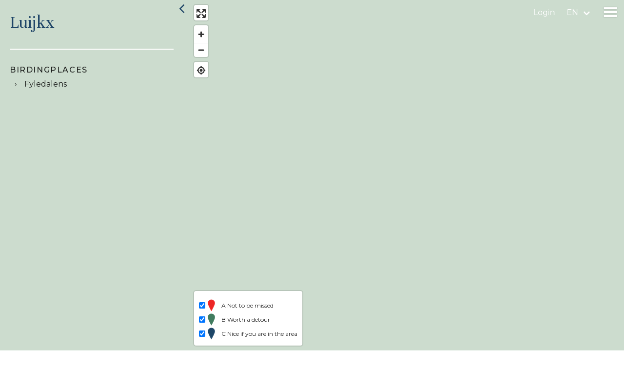

--- FILE ---
content_type: text/html; charset=utf-8
request_url: https://www.birdingplaces.eu/en/users/5488
body_size: 25591
content:
<!DOCTYPE html>
<html lang="en">
    <head>
        <meta charset="utf-8">
        <meta http-equiv="X-UA-Compatible" content="IE=edge">
        <meta name="viewport" content="width=device-width, initial-scale=1">

        <!-- CSRF Token -->
        <meta name="csrf-token" content="ukhbCGuTLZxWBKnhOzZ3JPWGSjRpbOAVBIBHL2nk">

        

        <link rel="apple-touch-icon" sizes="180x180" href="/apple-touch-icon.png">
        <link rel="icon" type="image/png" sizes="32x32" href="/favicon-32x32.png">
        <link rel="icon" type="image/png" sizes="16x16" href="/favicon-16x16.png">
        <link rel="manifest" href="/site.webmanifest">
        <meta name="msapplication-TileColor" content="#da532c">
        <meta name="theme-color" content="#ffffff">
        <meta name="mobile-web-app-capable" content="yes">






        
                    <title>Luijkx | Birdingplaces</title>
        
                    <meta name="description" content="View a map with all birdingplaces added by user Luijkx">
        
        
                <meta property="og:title" content="Luijkx | Birdingplaces">
                        <meta property="og:description" content="View a map with all birdingplaces added by user Luijkx.">
                            <meta property="og:image" content="https://www.birdingplaces.eu/images/bird_placeholder.png">
                <meta property="og:url" content="https://www.birdingplaces.eu/en/users/5488">
        <meta property="og:type" content="article">
        <meta name="twitter:card" content="summary_large_image">
        <meta name="twitter:site" content="@birdingplaces" />
        <meta property="og:site_name" content="Birdingplaces.eu">
        <meta name="twitter:image:alt" content="Birdingplaces.eu logo">
        <link rel="canonical" href="https://www.birdingplaces.eu/en/users/5488" />
                <link rel="alternate" hreflang="da"
              href="https://www.birdingplaces.eu/da/users/5488" />
                <link rel="alternate" hreflang="de"
              href="https://www.birdingplaces.eu/de/users/5488" />
                <link rel="alternate" hreflang="en"
              href="https://www.birdingplaces.eu/en/users/5488" />
                <link rel="alternate" hreflang="es"
              href="https://www.birdingplaces.eu/es/users/5488" />
                <link rel="alternate" hreflang="fr"
              href="https://www.birdingplaces.eu/fr/users/5488" />
                <link rel="alternate" hreflang="hr"
              href="https://www.birdingplaces.eu/hr/users/5488" />
                <link rel="alternate" hreflang="it"
              href="https://www.birdingplaces.eu/it/users/5488" />
                <link rel="alternate" hreflang="hu"
              href="https://www.birdingplaces.eu/hu/users/5488" />
                <link rel="alternate" hreflang="nl"
              href="https://www.birdingplaces.eu/nl/users/5488" />
                <link rel="alternate" hreflang="nn"
              href="https://www.birdingplaces.eu/nn/users/5488" />
                <link rel="alternate" hreflang="pl"
              href="https://www.birdingplaces.eu/pl/users/5488" />
                <link rel="alternate" hreflang="pt"
              href="https://www.birdingplaces.eu/pt/users/5488" />
                <link rel="alternate" hreflang="ro"
              href="https://www.birdingplaces.eu/ro/users/5488" />
                <link rel="alternate" hreflang="sk"
              href="https://www.birdingplaces.eu/sk/users/5488" />
                <link rel="alternate" hreflang="sl"
              href="https://www.birdingplaces.eu/sl/users/5488" />
                <link rel="alternate" hreflang="fi"
              href="https://www.birdingplaces.eu/fi/users/5488" />
                <link rel="alternate" hreflang="sv"
              href="https://www.birdingplaces.eu/sv/users/5488" />
                <link rel="alternate" hreflang="tr"
              href="https://www.birdingplaces.eu/tr/users/5488" />
                <link rel="alternate" hreflang="is"
              href="https://www.birdingplaces.eu/is/users/5488" />
                <link rel="alternate" hreflang="cs"
              href="https://www.birdingplaces.eu/cs/users/5488" />
                <link rel="alternate" hreflang="el"
              href="https://www.birdingplaces.eu/el/users/5488" />
                <link rel="alternate" hreflang="sr"
              href="https://www.birdingplaces.eu/sr/users/5488" />
                <link rel="alternate" hreflang="mk"
              href="https://www.birdingplaces.eu/mk/users/5488" />
                <link rel="alternate" hreflang="ru"
              href="https://www.birdingplaces.eu/ru/users/5488" />
                <link rel="alternate" hreflang="uk"
              href="https://www.birdingplaces.eu/uk/users/5488" />
                <link rel="alternate" hreflang="x-default"
              href="https://www.birdingplaces.eu/en/users/5488" />




        <!-- Global site tag (gtag.js) - Google Analytics -->
        <script async src="https://www.googletagmanager.com/gtag/js?id=UA-36896816-28"></script>
        <script>
            window.dataLayer = window.dataLayer || [];
            function gtag(){dataLayer.push(arguments);}
            gtag('js', new Date());

            gtag('config', 'UA-36896816-28');
        </script>
        <script>
            window.Laravel = {"langCode":"en"};
        </script>

        <!-- Styles -->
                <link href="/css/app.css?id=7021a22cf6900acf64f1e439e0cde9fc" rel="stylesheet">
    </head>
    <body id="body" >
            <div id="app" >
            <nav class="navbar is-transparent">

        <div class="navbar-brand">
            
                <a class="navbar-link is-arrowless" href="https://www.birdingplaces.eu/en/login">Login</a>
                <div id="language-dropdown" class="navbar-item has-dropdown is-hoverable">
                    <div id="language-dropdown-toggle" class="navbar-link language-link " href="#">en</div>

                    <div  class="navbar-dropdown is-right is-boxed language-dropdown">
                        <div class="navbar-item">
                                <div class="field" style="min-width:310px;">
                                    <div class="control">
                                        <div class="select is-primary is-fullwidth">
                                            <select name="language_id" id="language_id" required>
                                                <option disabled selected value="">Select language</option>
                                                                                                    <option value="1" data-url="https://www.birdingplaces.eu/en/users/5488"  >English</option>
                                                                                                    <option value="2" data-url="https://www.birdingplaces.eu/nl/users/5488"  >Dutch</option>
                                                                                                    <option value="3" data-url="https://www.birdingplaces.eu/fr/users/5488"  >French</option>
                                                                                                    <option value="4" data-url="https://www.birdingplaces.eu/de/users/5488"  >German</option>
                                                                                                    <option value="5" data-url="https://www.birdingplaces.eu/es/users/5488"  >Spanish</option>
                                                                                                    <option value="6" data-url="https://www.birdingplaces.eu/it/users/5488"  >Italian</option>
                                                                                                    <option value="7" data-url="https://www.birdingplaces.eu/cs/users/5488"  >Czech</option>
                                                                                                    <option value="8" data-url="https://www.birdingplaces.eu/da/users/5488"  >Danish</option>
                                                                                                    <option value="9" data-url="https://www.birdingplaces.eu/fi/users/5488"  >Finnish</option>
                                                                                                    <option value="10" data-url="https://www.birdingplaces.eu/sv/users/5488"  >Swedish</option>
                                                                                                    <option value="11" data-url="https://www.birdingplaces.eu/nn/users/5488"  >Norwegian</option>
                                                                                                    <option value="12" data-url="https://www.birdingplaces.eu/is/users/5488"  >Icelandic</option>
                                                                                                    <option value="13" data-url="https://www.birdingplaces.eu/pl/users/5488"  >Polish</option>
                                                                                                    <option value="14" data-url="https://www.birdingplaces.eu/pt/users/5488"  >Portuguese</option>
                                                                                                    <option value="15" data-url="https://www.birdingplaces.eu/ru/users/5488"  >Russian</option>
                                                                                                    <option value="16" data-url="https://www.birdingplaces.eu/sk/users/5488"  >Slovak</option>
                                                                                                    <option value="17" data-url="https://www.birdingplaces.eu/uk/users/5488"  >Ukrainian</option>
                                                                                                    <option value="18" data-url="https://www.birdingplaces.eu/hu/users/5488"  >Hungarian</option>
                                                                                                    <option value="19" data-url="https://www.birdingplaces.eu/sr/users/5488"  >Serbian</option>
                                                                                                    <option value="20" data-url="https://www.birdingplaces.eu/el/users/5488"  >Greek</option>
                                                                                                    <option value="21" data-url="https://www.birdingplaces.eu/hr/users/5488"  >Croatian</option>
                                                                                                    <option value="22" data-url="https://www.birdingplaces.eu/sl/users/5488"  >Slovene</option>
                                                                                                    <option value="23" data-url="https://www.birdingplaces.eu/tr/users/5488"  >Turkish</option>
                                                                                                    <option value="24" data-url="https://www.birdingplaces.eu/mk/users/5488"  >Macedonian</option>
                                                                                                    <option value="25" data-url="https://www.birdingplaces.eu/ro/users/5488"  >Romanian</option>
                                                                                            </select>

                                        </div>
                                    </div>
                                </div>
                        </div>
                    </div>
                </div>

                        <div class="navbar-item">
                <div class="menu-icon" data-target="menu-page">
                    <span class="menu-icon-bar bar-top"></span>
                    <span class="menu-icon-bar bar-middle"></span>
                    <span class="menu-icon-bar bar-bottom"></span>
                </div>
            </div>
        </div>
</nav>
<section id="menu-page">
    <nav class="main-menu">
        <ul>
            <li class="menu-item ">
                <a href="https://www.birdingplaces.eu/en/find-a-birdingplace">
                    Find a birdingplace
                </a>
            </li>
            <li class="menu-item ">
                <a href="https://www.birdingplaces.eu/en/birdingplaces/create">
                    Add a birdingplace
                </a>
            </li>
            <li class="menu-item ">
                <a href="https://www.birdingplaces.eu/en/find-a-bird">
                    Find a bird
                </a>
            </li>
            <li class="menu-item ">
                <a href="https://www.birdingplaces.eu/en/news">
                    News
                </a>
            </li>

                        <li class="menu-item ">
                <a href="https://www.birdingplaces.eu/en/spotlights">
                    Birdingplaces In the spotlight
                </a>
            </li>
            <li class="menu-item ">
                <a href="https://www.birdingplaces.eu/en/top100">
                    Birdingplaces Top 100
                </a>
            </li>
            <li class="menu-item ">
                <a href="https://www.birdingplaces.eu/pages/6">
                    Birders League
                </a>
            </li>
            <li class="menu-item ">
                <a href="https://www.birdingplaces.eu/en/favorites">
                    My favourites
                </a>
            </li>
            <li class="menu-item ">
                <a href="https://www.birdingplaces.eu/en/about-us">
                    About Birdingplaces
                </a>
            </li>
            <li class="menu-item">
                <a target="_blank" href="https://shop.spreadshirt.net/birdingplaces/">
                    Webshop
                </a>
            </li>

            <li class="menu-item ">
                <a href="https://www.birdingplaces.eu/en">
                    Home
                </a>
            </li>


























                    </ul>
    </nav>


































</section>
            <div class="flash-messages">
    







</div>
            <div class="main-content">
                    <overview-map-component
        :geojson="geojson"
        :geocoder="false"
    >
        <h1 class="page-title find">Luijkx</h1>
    </overview-map-component>
            </div>

                    </div>
        <div id="footer">
    <div class="footer-inner">
        <div class="footer-left"><h2>BIRDINGPLACES</h2><h2>The free online guide to birding</h2></div>
        <div class="footer-right">
            <div>
                <div class="footer-label">Quick links</div>
                <ul>
                    <li>
                        <a href="https://www.birdingplaces.eu/en/find-a-birdingplace">
                            Find a birdingplace
                        </a>
                    </li>
                    <li class="menu-item ">
                        <a href="https://www.birdingplaces.eu/en/birdingplaces/create">
                            Add a birdingplace
                        </a>
                    </li>
                    <li class="menu-item ">
                        <a href="https://www.birdingplaces.eu/en/find-a-bird">
                            Find a bird
                        </a>
                    </li>
                    <li class="menu-item ">
                        <a href="https://www.birdingplaces.eu/en/in-the-spotlight">
                            In the spotlight
                        </a>
                    </li>
                    <li class="menu-item ">
                        <a href="https://www.birdingplaces.eu/en/top100">
                            Birdingplaces Top 100
                        </a>
                    </li>
                    <li class="menu-item ">
                        <a href="https://www.birdingplaces.eu/pages/6">
                            Birders League
                        </a>
                    </li>
                </ul>
            </div>
            <div>
                <div class="footer-label">Other</div>
                <ul>
                    <li class="menu-item">
                        <a target="_blank" href="https://shop.spreadshirt.net/birdingplaces/">
                            Webshop
                        </a>
                    </li>
                    <li class="menu-item ">
                        <a href="https://www.birdingplaces.eu/en/news">
                            News
                        </a>
                    </li>
                    <li class="menu-item ">
                        <a href="https://www.birdingplaces.eu/en/about-us">
                            About Birdingplaces
                        </a>
                    </li>
                    <li class="menu-item ">
                        <a href="https://www.birdingplaces.eu/en/contact">
                            Contact
                        </a>
                    </li>
                    <li></li>
                    <li></li>
                </ul>
            </div>
            <div class="footer-socials">
                <div class="footer-label">Social</div>
                <ul >
                    <li><a target="_blank" href="https://bsky.app/profile/birdingplaces.bsky.social">
                            <svg width="32" height="28" viewBox="0 0 32 28" fill="none" xmlns="http://www.w3.org/2000/svg">
                                <path d="M7.48903 2.55743C11.0401 5.22313 14.8592 10.6282 16.2615 13.5289C17.6638 10.6282 21.4829 5.22313 25.034 2.55743C27.5961 0.633973 31.7474 -0.854274 31.7474 3.8812C31.7474 4.82691 31.2049 11.8265 30.8871 12.9629C29.7818 16.9134 25.7533 17.921 22.1697 17.3112C28.4334 18.3771 30.0269 21.9084 26.5858 25.4397C20.0502 32.1461 17.1923 23.7571 16.4596 21.6072C16.3256 21.2131 16.2626 21.0289 16.2615 21.1853C16.2605 21.0283 16.198 21.2131 16.0634 21.6072C15.3313 23.7571 12.4734 32.1461 5.93724 25.4397C2.49617 21.9084 4.08961 18.3771 10.3534 17.3112C6.76974 17.921 2.74127 16.9134 1.6359 12.9629C1.31764 11.8265 0.775635 4.82691 0.775635 3.8812C0.775635 -0.854809 4.92692 0.633439 7.48903 2.55743Z" fill="white"/>
                            </svg>
                        </a>
                    </li>
                    <li>
                        <a target="_blank" href="https://twitter.com/birdingplaces">
                            <svg width="28" height="28" viewBox="0 0 28 28" fill="none" xmlns="http://www.w3.org/2000/svg">
                                <g clip-path="url(#clip0_14_314)">
                                    <path d="M16.2185 11.5497L26.3636 0.00134277H23.9604L15.1477 10.0265L8.11424 0.00134277H0L10.6383 15.1626L0 27.2713H2.40321L11.7036 16.6821L19.1331 27.2713H27.2473M3.27058 1.77605H6.96259L23.9585 25.5838H20.2656" fill="white"/>
                                </g>
                                <defs>
                                    <clipPath id="clip0_14_314">
                                        <rect width="27.2473" height="27.27" fill="white" transform="translate(0 0.00134277)"/>
                                    </clipPath>
                                </defs>
                            </svg>
                        </a>

                    </li>
                    <li>
                        <a target="_blank" href="https://www.instagram.com/birdingplaces/">
                            <svg xmlns="http://www.w3.org/2000/svg" fill="none" width="34" height="34" viewBox="0 0 28 28"><path fill="white" d="M12 2.163c3.204 0 3.584.012 4.85.07 3.252.148 4.771 1.691 4.919 4.919.058 1.265.069 1.645.069 4.849 0 3.205-.012 3.584-.069 4.849-.149 3.225-1.664 4.771-4.919 4.919-1.266.058-1.644.07-4.85.07-3.204 0-3.584-.012-4.849-.07-3.26-.149-4.771-1.699-4.919-4.92-.058-1.265-.07-1.644-.07-4.849 0-3.204.013-3.583.07-4.849.149-3.227 1.664-4.771 4.919-4.919 1.266-.057 1.645-.069 4.849-.069zm0-2.163c-3.259 0-3.667.014-4.947.072-4.358.2-6.78 2.618-6.98 6.98-.059 1.281-.073 1.689-.073 4.948 0 3.259.014 3.668.072 4.948.2 4.358 2.618 6.78 6.98 6.98 1.281.058 1.689.072 4.948.072 3.259 0 3.668-.014 4.948-.072 4.354-.2 6.782-2.618 6.979-6.98.059-1.28.073-1.689.073-4.948 0-3.259-.014-3.667-.072-4.947-.196-4.354-2.617-6.78-6.979-6.98-1.281-.059-1.69-.073-4.949-.073zm0 5.838c-3.403 0-6.162 2.759-6.162 6.162s2.759 6.163 6.162 6.163 6.162-2.759 6.162-6.163c0-3.403-2.759-6.162-6.162-6.162zm0 10.162c-2.209 0-4-1.79-4-4 0-2.209 1.791-4 4-4s4 1.791 4 4c0 2.21-1.791 4-4 4zm6.406-11.845c-.796 0-1.441.645-1.441 1.44s.645 1.44 1.441 1.44c.795 0 1.439-.645 1.439-1.44s-.644-1.44-1.439-1.44z"/></svg>
                        </a>

                    </li>
                </ul>
            </div>
            <div>
                <div class="footer-label">Donate</div>
                <a class="footer-donate" href="https://www.birdingplaces.eu/en/support-birdingplaces">
                <div id="wrapper">
                    <div id="pulsingheart"></div>
                </div>
                <div>We depend on donations from our users. Great if you support Birdingplaces with a donation!</div>
                </a>
            </div>
        </div>

    </div>



</div>

        <!-- Scripts -->
    <script>
        var initialTexts = {"recently_added_birdingplaces":"Recently added birdingplaces","navigate":"Navigate by Google Maps","coordinates":"Coordinates","copy_coordinates_clipboard":"Copy coordinates to clipboard","email_picture_add":"Do you see a bird logo? Then we don't have a picture of this bird yet. Do you? Mail us a photo we are allowed to use to info@birdingplaces.eu and we will use your photo in this gallery.\n\nIf you have a photo that is of better quality than a bird depicted, we would also appreciate it if you email it to us.","search_a_bird":"Search a bird","add_your_birds":"Add your birds","include_uncommon_birds":"Include uncommon birds","unfold_all_families":"Unfold all families","selected_birds":"Selected birds","write_comment":"Post comment, tip or observations","write_comment_or_feedback":"Post comment, tip or bird sighting","a__not_to_be_missed":"A Not to be missed","b__worth_a_detour":"B Worth a detour","c__nice_if_you_are_in_the_area":"C Nice if you are in the area","search":"Search","link":"link","legend_birdingplace":"birdingplace","legend_bird":"bird","legend_birdwatching_hide":"hide\/platform","legend_lookout_tower":"lookout tower","legend_parking":"parking","legend_point_of_interest":"point of interest","legend_restaurant_cafe":"restaurant\/caf\u00e9","legend_viewpoint":"viewpoint","legend_visitor_centre":"visitor centre","legend_accomodation":"accommodation","route":"Route","create_info_marker":"Create info marker","selecting_a_marker_type_is_required":"Selecting a marker type is required","type_to_search":"Type birdname","place_marker":"Place marker","delete_marker":"Delete marker","add_popup_text_optional":"Add popup text (optional)","distance":"Distance","save_rating":"Save rating","add_a_birdingplace":"Add a birdingplace","search_a_bird_in_your_selection":"Select 5 birds in your selection","top_birds":"Selected Top 5 Birds","add_translatable_bird_name":"Add translatable bird name","next":"Next","publish":"Publish","an_error_occured_saving_the_birdingplace":"An error occured saving the birdingplace!","an_error_occured_getting_the_birdnames":"An error occured getting the birdnames!","error_uploading_file":"Error uploading file!","legend":"legend","choose_viewpoint_direction":"Choose viewpoint direction","birdingplace_outside_europe_title":"Birdingplaces tip","birdingplace_outside_europe_text":"Great that you are adding a birdingplace! Note that when you add bird names, you can also use the scientific name to find a bird. Just click away this box to continue.","previous":"previous","birdingplaces":"Go directly to this Birdingplace","places":"Zoom in on the map around this city, region or area","country":"Country","top_season":"Season","all_countries":"All countries","all_results":"All results","map_info":"With a smartphone, you can accurately follow the route in the field and find the spots marked on the map. Click on the location symbol in the map when you have arrived in the area. A blue dot in the map then shows where you are at that moment and follows your position. \n\nNote: on some phones, when the phone has entered standby mode, you need to press the refresh symbol  in the map to reload your current location."};
    </script>
        <script src="https://cdn.jsdelivr.net/npm/vue/dist/vue.min.js"></script>
        <script src="/js/app.js?id=b5cf4633925650fb547f053a5495e6fb"></script>
            <script>
    var initialData = {"geojson":{"type":"FeatureCollection","features":[{"type":"Feature","geometry":{"type":"Point","coordinates":[13.869853230272,55.543695293198]},"properties":{"description":"<a href=\"\/birdingplaces\/7271\">\n<div class=\"image-container\">\n    <img src=\"\/storage\/files\/thumbnails\/Steenarend.PNG\" alt=\"\">\n    <span class=\"quality\">c<\/span>\n<\/div>\n<div class=\"text-container\">\n    <p>Fyledalens<\/p>\n    <div id=\"rating\" data-rating=\"3.50000000\"><\/div>\n<\/div>\n<\/a>\n\n\n\n\n","title":"Fyledalens","id":7271,"quality":"c"}}]}};
    </script>
    <script src="/js/users_map.js?id=4ee4400b44e6f67e7b460b6e7385b86b"></script>
    </body>
</html>
